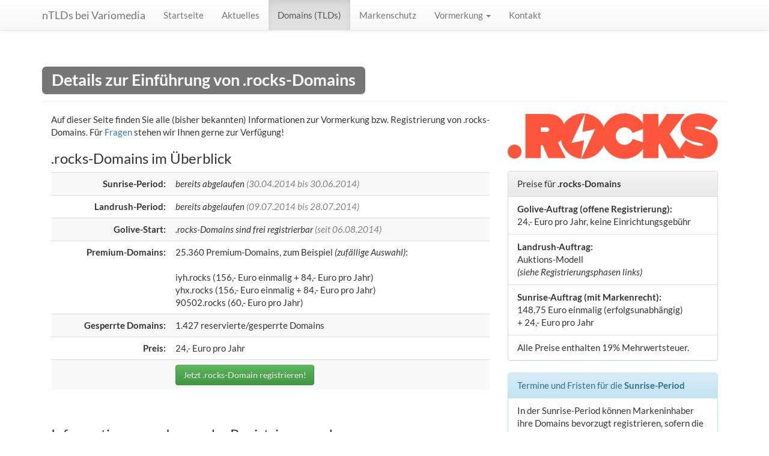

--- FILE ---
content_type: text/html; charset=UTF-8
request_url: https://ntlds.variomedia.de/domain/rocks
body_size: 2550
content:

<!DOCTYPE html>
<html lang="de">
<head>
<meta http-equiv="content-type" content="text/html; charset=UTF-8">
<meta charset="utf-8">
<meta http-equiv="X-UA-Compatible" content="IE=edge">
<meta name="viewport" content="width=device-width, initial-scale=1.0">
<meta name="description" content="Die neue Top-Level-Domain .rocks ist seit dem 06.08.2014 frei registrierbar. Hier finden Sie alle Informationen zum Vergabeverfahren von .rocks-Domains." />
<meta name="author" content="Justus Pilgrim, Variomedia AG">
<link rel="shortcut icon" href="https://ntlds.variomedia.de/favicon.ico">
<title>.rocks-Domain kostenlos vormerken</title>
<link rel="alternate" type="application/rss+xml" title="RSS" href="https://ntlds.variomedia.de/rss.xml" /> 
<link href="https://vmcdn.de/bootstrap/3.3.7/css/bootstrap.min.css" rel="stylesheet">
<link href="https://vmcdn.de/bootstrap/3.3.7/css/bootstrap-theme.min.css" rel="stylesheet">
<link href="/css/fonts.css" rel="stylesheet">    
<link href="/css/theme.css" rel="stylesheet">
<link href="/css/bootstrap-sortable.css" rel="stylesheet">    
<script src="https://vmcdn.de/jquery/3.5.1/jquery-3.5.1.min.js"></script>

<!--[if lt IE 9]><script src="../../docs-assets/js/ie8-responsive-file-warning.js"></script><![endif]-->

<!--[if lt IE 9]>
      <script src="https://oss.maxcdn.com/libs/html5shiv/3.7.0/html5shiv.js"></script>
      <script src="https://oss.maxcdn.com/libs/respond.js/1.3.0/respond.min.js"></script>
    <![endif]-->




</head>

<body>

<!-- Fixed navbar -->
<nav class="navbar navbar-default navbar-fixed-top" role="navigation">
  <div class="container">
    <div class="navbar-header">
      <button type="button" class="navbar-toggle" data-toggle="collapse" data-target=".navbar-collapse"> <span class="sr-only">Toggle navigation</span> <span class="icon-bar"></span> <span class="icon-bar"></span> <span class="icon-bar"></span> </button>
      <a class="navbar-brand" href="https://ntlds.variomedia.de/">nTLDs bei Variomedia</a> </div>
    <div class="navbar-collapse collapse">
      <ul class="nav navbar-nav">
        <li><a rel="canonical" href="https://ntlds.variomedia.de/">Startseite</a></li>
        <li><a rel="canonical" href="/aktuelles">Aktuelles</a></li>
        <li class="active"><a rel="canonical" href="/domains">Domains (TLDs)</a></li>
        <li><a rel="canonical" href="/markenschutz">Markenschutz</a></li>
        <li class="dropdown"><a href="#" class="dropdown-toggle" data-toggle="dropdown">Vormerkung <b class="caret"></b></a>
          <ul class="dropdown-menu">
            <li><a rel="canonical" href="/vormerkung">Neue Vormerkung</a></li>
            <li><a rel="canonical" href="/vormerkung-liste">Meine Vormerkungen</a></li>
          </ul>
        </li>
        <li><a rel="canonical" href="/kontakt">Kontakt</a></li></ul>
        <ul class="nav navbar-nav navbar-right">
                </ul>
    </div>
    <!--/.nav-collapse --> 
  </div>
</nav>

<div class="container theme-showcase">
<div class="page-header">
  <h1><span class="label label-default">Details zur Einführung von .rocks-Domains</span> </h1>
</div>
<div class="col-md-8">
  <p>
    Auf dieser Seite finden Sie alle (bisher bekannten) Informationen zur Vormerkung bzw. Registrierung von .rocks-Domains. Für <a href="/kontakt">Fragen</a> stehen wir Ihnen gerne zur Verfügung!  </p>
  <h3>.rocks-Domains im Überblick</h3>
  <table class="table table-striped">
    <tr>
      <td class="text-right"><strong>Sunrise-Period:</strong></td>
      <td><em>bereits abgelaufen <span style="color: grey;">(30.04.2014 bis 30.06.2014)</span></em>    </tr>
    <tr>
      <td class="text-right"><strong>Landrush-Period:</strong></td>
      <td><em>bereits abgelaufen <span style="color: grey;">(09.07.2014 bis 28.07.2014)</span></em>        </td>
    </tr>
    <tr>
      <td class="text-right"><strong>Golive-Start:</strong></td>
      <td><em>.rocks-Domains sind frei registrierbar <span style="color: grey;">(seit 06.08.2014)</span></em></td>
	  
	  
    </tr>
        <tr>
      <td class="text-right"><strong>Premium-Domains:</strong></td>
      <td>25.360 Premium-Domains, zum Beispiel <em>(zufällige Auswahl)</em>:<br><br>iyh.rocks (156,- Euro einmalig + 84,- Euro pro Jahr)<br>yhx.rocks (156,- Euro einmalig + 84,- Euro pro Jahr)<br>90502.rocks (60,- Euro pro Jahr)<br></td>
    </tr>
    <tr>
      <td class="text-right"><strong>Gesperrte Domains:</strong></td>
      <td>1.427 reservierte/gesperrte Domains</td>
    </tr>
    <tr>
      <td class="text-right"><strong>Preis:</strong></td>
      <td>24,- Euro pro Jahr</td>
    </tr>
    <tr>
      <td></td>
      <td><a href="https://www.variomedia.de/domains/tlds/rocks/" class="btn btn-success" role="button">Jetzt .rocks-Domain registrieren!</a></td>
    </tr>
  </table>
  <br>

    
	<h3>Informationen zu den .rocks-Registrierungsphasen</h3>
<p>Domains mit der Top-Level-Domain ".rocks" sind seit dem 06.08.2014 frei registrierbar. Eine Verfügbarkeitsprüfung ist unter <a href="https://www.variomedia.de/domains/tlds/rocks/">https://www.variomedia.de/domains/tlds/rocks/</a> möglich.</p>
  
</div>
<div class="col-md-4">
      <div><img src="https://www.variomedia.de/images/tld-logos/rocks.svg" width="100%" alt="Logo der TLD .rocks" title="Logo der TLD .rocks" style="margin-bottom: 20px;"></div>
     


      <div class="panel panel-default"> 
        <div class="panel-heading">Preise für <strong>.rocks-Domains</strong></div>
        <ul class="list-group">
          <li class="list-group-item"><strong>Golive-Auftrag (offene Registrierung):</strong><br>24,- Euro pro Jahr, keine Einrichtungsgebühr</li>
          <li class="list-group-item"><strong>Landrush-Auftrag:</strong><br>Auktions-Modell<br><em>(siehe Registrierungsphasen links)</em></li>
          <li class="list-group-item"><strong>Sunrise-Auftrag (mit Markenrecht):</strong><br>148,75 Euro einmalig (erfolgsunabhängig)<br>+ 24,- Euro pro Jahr</li>
          <li class="list-group-item">Alle Preise enthalten 19% Mehrwertsteuer.</li>
        </ul>
      </div>
      <div class="panel panel-info"> 
        <div class="panel-heading">Termine und Fristen für die <strong>Sunrise-Period</strong></div>
        <ul class="list-group">
          <li class="list-group-item">In der Sunrise-Period können Markeninhaber ihre Domains bevorzugt registrieren, sofern die Marke beim <a href="https://ntlds.variomedia.de/markenschutz">TMCH</a> angemeldet wurde.</li>
          <li class="list-group-item"><strong>Zeitraum für Registrierungsauftrag:</strong><br>16.04.2014 (12 Uhr) bis 28.06.2014 (18 Uhr)</li>
          <li class="list-group-item"><strong>Stornierung eines Auftrags:</strong><br>bis 28.04.2014 (18 Uhr)</li>
          <li class="list-group-item"><strong>Sunrise-Period:</strong><br>30.04.2014 bis 30.06.2014</li>
        </ul>
      </div>
      <div class="panel panel-info"> 
        <div class="panel-heading">Termine und Fristen für den <strong>Golive-Start</strong></div>
        <ul class="list-group">
          <li class="list-group-item">Die Registrierung ist für jeden Interessenten offen.</li>
          <li class="list-group-item"><strong>Zeitraum für Registrierungsauftrag:</strong><br>16.04.2014 (12 Uhr) bis 05.08.2014 (18 Uhr)</li>
          <li class="list-group-item"><strong>Stornierung eines Auftrags:</strong><br>bis 05.08.2014 (18 Uhr)</li>
          <li class="list-group-item"><strong>Golive-Start (offene Registrierung):</strong><br>06.08.2014</li>
        </ul>
      </div>
    </div>  </div>
<!-- /container --> 

<!-- Bootstrap core JavaScript
    ================================================== --> 
<!-- Placed at the end of the document so the pages load faster --> 
<script src="https://vmcdn.de/bootstrap/3.3.7/js/bootstrap.min.js"></script>
<script src="/js/bootstrap-sortable.js"></script>    
<script src="/js/moment.min.js"></script>    
<!-- <script src="/js/holder.js"></script> -->
<script src="/js/jquery.backstretch.min.js"></script>
<!-- Piwik -->
<script type="text/javascript">
  var _paq = _paq || [];
  _paq.push(['trackPageView']);
  _paq.push(['enableLinkTracking']);
  (function() {
    var u="//stats.variomedia.de/";
    _paq.push(['setTrackerUrl', u+'piwik.php']);
    _paq.push(['setSiteId', 3]);
    var d=document, g=d.createElement('script'), s=d.getElementsByTagName('script')[0];
    g.type='text/javascript'; g.async=true; g.defer=true; g.src=u+'piwik.js'; s.parentNode.insertBefore(g,s);
  })();
</script>
<noscript><p><img src="//stats.variomedia.de/piwik.php?idsite=3" style="border:0;" alt="" /></p></noscript>
<!-- End Piwik Code -->

</body>
</html>

--- FILE ---
content_type: text/css
request_url: https://ntlds.variomedia.de/css/fonts.css
body_size: -259
content:
@font-face {
  font-family: 'Lato';
  font-style: normal;
  font-weight: 400;
  src: url(../fonts/Lato.eot);
  src: local('Lato'), local('Lato Regular'), local('Lato-Regular'), url(../fonts/Lato.eot?#iefix) format('embedded-opentype'), url(../fonts/Lato.svg#Lato) format('svg'), url(../fonts/Lato.ttf) format('truetype'), url(../fonts/Lato.woff) format('woff'), url(../fonts/Lato.woff2) format('woff2');
}

@font-face {
  font-family: 'Lato';
  font-style: normal;
  font-weight: 700;
  src: local('Lato Bold'), local('Lato-Bold'), url(../fonts/Lato-Bold.ttf) format('truetype'), url(../fonts/Lato-Bold.woff) format('woff'), url(../fonts/Lato-Bold.woff2) format('woff2');
}

@font-face {
  font-family: 'Lato';
  font-style: italic;
  font-weight: 400;
  src: local('Lato Italic'), local('Lato-Italic'), url(../fonts/Lato-Italic.ttf) format('truetype'), url(../fonts/Lato-Italic.woff) format('woff'), url(../fonts/Lato-Italic.woff2) format('woff2');
}


--- FILE ---
content_type: text/css
request_url: https://ntlds.variomedia.de/css/theme.css
body_size: 330
content:
body {
  font-family: Lato, sans-serif;
  padding-top: 70px;
  padding-bottom: 30px;
  font-size: 1.5em;

}

.theme-dropdown .dropdown-menu {
  display: block;
  position: static;
  margin-bottom: 20px;
}

.theme-showcase > p > .btn {
  margin: 5px 0;
}

.shape{	
	border-style: solid; border-width: 0 70px 40px 0; float:right; height: 0px; width: 0px;
	-ms-transform:rotate(360deg); /* IE 9 */
	-o-transform: rotate(360deg);  /* Opera 10.5 */
	-webkit-transform:rotate(360deg); /* Safari and Chrome */
	transform:rotate(360deg);
}
.offer{
	background:#fff; border:1px solid #ddd; box-shadow: 0 10px 20px rgba(0, 0, 0, 0.2); margin: 15px 0; overflow:hidden;
}
.offer-radius{
	border-radius:7px;
}
.offer-danger {	border-color: #d9534f; }
.offer-danger .shape{
	border-color: transparent #d9534f transparent transparent;
	border-color: rgba(255,255,255,0) #d9534f rgba(255,255,255,0) rgba(255,255,255,0);
}
.offer-success {	border-color: #5cb85c; }
.offer-success .shape{
	border-color: transparent #5cb85c transparent transparent;
	border-color: rgba(255,255,255,0) #5cb85c rgba(255,255,255,0) rgba(255,255,255,0);
}
.offer-default {	border-color: #999999; }
.offer-default .shape{
	border-color: transparent #999999 transparent transparent;
	border-color: rgba(255,255,255,0) #999999 rgba(255,255,255,0) rgba(255,255,255,0);
}
.offer-primary {	border-color: #428bca; }
.offer-primary .shape{
	border-color: transparent #428bca transparent transparent;
	border-color: rgba(255,255,255,0) #428bca rgba(255,255,255,0) rgba(255,255,255,0);
}
.offer-info {	border-color: #5bc0de; }
.offer-info .shape{
	border-color: transparent #5bc0de transparent transparent;
	border-color: rgba(255,255,255,0) #5bc0de rgba(255,255,255,0) rgba(255,255,255,0);
}
.offer-warning {	border-color: #f0ad4e; }
.offer-warning .shape{
	border-color: transparent #f0ad4e transparent transparent;
	border-color: rgba(255,255,255,0) #f0ad4e rgba(255,255,255,0) rgba(255,255,255,0);
}

.shape-text{
	color:#fff; font-size:12px; font-weight:bold; position:relative; right:-40px; top:2px; white-space: nowrap;
	-ms-transform:rotate(30deg); /* IE 9 */
	-o-transform: rotate(360deg);  /* Opera 10.5 */
	-webkit-transform:rotate(30deg); /* Safari and Chrome */
	transform:rotate(30deg);
}	
.offer-content{
	padding:0 20px 10px;
}


.row-padding {
    margin-top: 25px;
    margin-bottom: 25px;
}

.jumbotron {
	background: #428bca; 
	background-image: -webkit-linear-gradient(top, #428bca, #ffffff);
	background-image: -moz-linear-gradient(top, #428bca, #ffffff);
	background-image: -ms-linear-gradient(top, #428bca, #ffffff);
	background-image: -o-linear-gradient(top, #428bca, #ffffff);
	background-image: linear-gradient(to bottom, #428bca, #ffffff);
}

h6 {
	margin-top: 2px;
}

--- FILE ---
content_type: text/css
request_url: https://ntlds.variomedia.de/css/bootstrap-sortable.css
body_size: -64
content:
table.sortable span.sign {
    display: block;
    position: absolute;
    top: 50%;
    right: 5px;
    font-size: 12px;
    margin-top: -10px;
    color: #bfbfc1;
}

table.sortable span.arrow, span.reversed {
    border-style: solid;
    border-width: 5px;
    font-size: 0;
    border-color: #ccc transparent transparent transparent;
    line-height: 0;
    height: 0;
    width: 0;
    margin-top: -2px;
}

    table.sortable span.arrow.up {
        border-color: transparent transparent #ccc transparent;
        margin-top: -7px;
    }

table.sortable span.reversed {
    border-color: transparent transparent #ccc transparent;
    margin-top: -7px;
}

    table.sortable span.reversed.up {
        border-color: #ccc transparent transparent transparent;
        margin-top: -2px;
    }



table.sortable span.az:before {
    content: "a .. z";
}

table.sortable span.az.up:before {
    content: "z .. a";
}

table.sortable span.AZ:before {
    content: "A .. Z";
}

table.sortable span.AZ.up:before {
    content: "Z .. A";
}

table.sortable span._19:before {
    content: "1 .. 9";
}

table.sortable span._19.up:before {
    content: "9 .. 1";
}

table.sortable span.month:before {
    content: "jan .. dec";
}

table.sortable span.month.up:before {
    content: "dec .. jan";
}

table.sortable thead th:not([data-defaultsort=disabled]) {
    cursor: pointer;
    position: relative;
    top: 0;
    left: 0;
}

table.sortable thead th:hover:not([data-defaultsort=disabled]) {
    background: #efefef;
}

table.sortable thead th div.mozilla {
    position: relative;
}


--- FILE ---
content_type: text/javascript
request_url: https://ntlds.variomedia.de/js/bootstrap-sortable.js
body_size: 2948
content:
/* TINY SORT modified according to this https://github.com/Sjeiti/TinySort/pull/51*/
(function (e, t) { function h(e) { return e && e.toLowerCase ? e.toLowerCase() : e } function p(e, t) { for (var r = 0, i = e.length; r < i; r++) if (e[r] == t) return !n; return n } var n = !1, r = null, i = parseFloat, s = Math.min, o = /(-?\d+\.?\d*)$/g, u = /(\d+\.?\d*)$/g, a = [], f = [], l = function (e) { return typeof e == "string" }, c = Array.prototype.indexOf || function (e) { var t = this.length, n = Number(arguments[1]) || 0; n = n < 0 ? Math.ceil(n) : Math.floor(n); if (n < 0) n += t; for (; n < t; n++) { if (n in this && this[n] === e) return n } return -1 }; e.tinysort = { id: "TinySort", version: "1.5.2", copyright: "Copyright (c) 2008-2013 Ron Valstar", uri: "http://tinysort.sjeiti.com/", licensed: { MIT: "http://www.opensource.org/licenses/mit-license.php", GPL: "http://www.gnu.org/licenses/gpl.html" }, plugin: function () { var e = function (e, t) { a.push(e); f.push(t) }; e.indexOf = c; return e }(), defaults: { order: "asc", attr: r, data: r, useVal: n, place: "start", returns: n, cases: n, forceStrings: n, ignoreDashes: n, sortFunction: r } }; e.fn.extend({ tinysort: function () { var d, v, m = this, g = [], y = [], b = [], w = [], E = 0, S, x = [], T = [], N = function (t) { e.each(a, function (e, n) { n.call(n, t) }) }, C = function (t, r) { var s = 0; if (E !== 0) E = 0; while (s === 0 && E < S) { var a = w[E], c = a.oSettings, p = c.ignoreDashes ? u : o; N(c); if (c.sortFunction) { s = c.sortFunction(t, r) } else if (c.order == "rand") { s = Math.random() < .5 ? 1 : -1 } else { var d = n, v = !c.cases ? h(t.s[E]) : t.s[E], m = !c.cases ? h(r.s[E]) : r.s[E]; v = v.replace(/^\s*/i, "").replace(/\s*$/i, ""); m = m.replace(/^\s*/i, "").replace(/\s*$/i, ""); if (!A.forceStrings) { var g = l(v) ? v && v.match(p) : n, y = l(m) ? m && m.match(p) : n; if (g && y) { var b = v.substr(0, v.length - g[0].length), x = m.substr(0, m.length - y[0].length); if (b == x) { d = !n; v = i(g[0]); m = i(y[0]) } } } s = a.iAsc * (v < m ? -1 : v > m ? 1 : 0) } e.each(f, function (e, t) { s = t.call(t, d, v, m, s) }); if (s === 0) E++ } return s }; for (d = 0, v = arguments.length; d < v; d++) { var k = arguments[d]; if (l(k)) { if (x.push(k) - 1 > T.length) T.length = x.length - 1 } else { if (T.push(k) > x.length) x.length = T.length } } if (x.length > T.length) T.length = x.length; S = x.length; if (S === 0) { S = x.length = 1; T.push({}) } for (d = 0, v = S; d < v; d++) { var L = x[d], A = e.extend({}, e.tinysort.defaults, T[d]), O = !(!L || L == ""), M = O && L[0] == ":"; w.push({ sFind: L, oSettings: A, bFind: O, bAttr: !(A.attr === r || A.attr == ""), bData: A.data !== r, bFilter: M, $Filter: M ? m.filter(L) : m, fnSort: A.sortFunction, iAsc: A.order == "asc" ? 1 : -1 }) } m.each(function (n, r) { var i = e(r), s = i.parent().get(0), o, u = []; for (j = 0; j < S; j++) { var a = w[j], f = a.bFind ? a.bFilter ? a.$Filter.filter(r) : i.find(a.sFind) : i; u.push(a.bData ? f.data(a.oSettings.data) : a.bAttr ? f.attr(a.oSettings.attr) : a.oSettings.useVal ? f.val() : f.text()); if (o === t) o = f } var l = c.call(b, s); if (l < 0) { l = b.push(s) - 1; y[l] = { s: [], n: [] } } if (o.length > 0) y[l].s.push({ s: u, e: i, n: n }); else y[l].n.push({ e: i, n: n }) }); e.each(y, function (e, t) { t.s.sort(C) }); e.each(y, function (t, r) { var i = r.s.length, o = [], u = i, a = [0, 0]; switch (A.place) { case "first": e.each(r.s, function (e, t) { u = s(u, t.n) }); break; case "org": e.each(r.s, function (e, t) { o.push(t.n) }); break; case "end": u = r.n.length; break; default: u = 0 } for (d = 0; d < i; d++) { var f = p(o, d) ? !n : d >= u && d < u + r.s.length, l = (f ? r.s : r.n)[a[f ? 0 : 1]].e; l.parent().append(l); if (f || !A.returns) g.push(l.get(0)); a[f ? 0 : 1]++ } }); m.length = 0; Array.prototype.push.apply(m, g); return m } }); e.fn.TinySort = e.fn.Tinysort = e.fn.tsort = e.fn.tinysort })(jQuery);

(function ($) {

    var $document = $(document),
        signClass;

    $.bootstrapSortable = function (applyLast, sign) {

        // check if moment.js is available
        var momentJsAvailable = (typeof moment !== 'undefined');

        //Set class based on sign parameter
        signClass = !sign ? "arrow" : sign;

        // set attributes needed for sorting
        $('table.sortable').each(function () {
            var $this = $(this),
                context = lookupSortContext($this),
                bsSort = context.bsSort;
            applyLast = (applyLast === true);
            $this.find('span.sign').remove();
            $this.find('thead tr').each(function (rowIndex) {
                var columnsSkipped = 0;
                $(this).find('th').each(function (columnIndex) {
                    var $this = $(this);
                    $this.attr('data-sortcolumn', columnIndex + columnsSkipped);
                    $this.attr('data-sortkey', columnIndex + '-' + rowIndex);
                    if ($this.attr("colspan") !== undefined) {
                        columnsSkipped += parseInt($this.attr("colspan")) - 1;
                    }
                });
            });
            $this.find('td').each(function () {
                var $this = $(this);
                if ($this.attr('data-dateformat') !== undefined && momentJsAvailable) {
                    $this.attr('data-value', moment($this.text(), $this.attr('data-dateformat')).format('YYYY/MM/DD/HH/mm/ss'));
                }
                else {
                    $this.attr('data-value') === undefined && $this.attr('data-value', $this.text());
                }
            });
            $this.find('thead th[data-defaultsort!="disabled"]').each(function (index) {
                var $this = $(this);
                var $sortTable = $this.closest('table.sortable');
                $this.data('sortTable', $sortTable);
                var sortKey = $this.attr('data-sortkey');
                var thisLastSort = applyLast ? context.lastSort : -1;
                bsSort[sortKey] = applyLast ? bsSort[sortKey] : $this.attr('data-defaultsort');
                if (bsSort[sortKey] !== undefined && (applyLast === (sortKey === thisLastSort))) {
                    bsSort[sortKey] = bsSort[sortKey] === 'asc' ? 'desc' : 'asc';
                    doSort($this, $sortTable);
                }
            });
            $this.trigger('sorted');
        });
    };

    // add click event to table header
    $document.on('click', 'table.sortable thead th[data-defaultsort!="disabled"]', function (e) {
        var $this = $(this), $table = $this.data('sortTable') || $this.closest('table.sortable');
        doSort($this, $table);
        $table.trigger('sorted');
    });

    // Look up sorting data appropriate for the specified table (jQuery element).
    // This allows multiple tables on one page without collisions.
    function lookupSortContext($table) {
        var context = $table.data("bootstrap-sortable-context");
        if(context == null) {
            context = { bsSort: [], lastSort: null };
            $table.data("bootstrap-sortable-context", context);
        }
        return context;
    }

    //Sorting mechanism separated
    function doSort($this, $table) {
        var sortColumn = $this.attr('data-sortcolumn'),
            context = lookupSortContext($table),
            bsSort = context.bsSort;

        var colspan = $this.attr('colspan');
        if (colspan) {
            var selector;
            for (var i = parseFloat(sortColumn) ; i < parseFloat(sortColumn) + parseFloat(colspan) ; i++) {
                selector = selector + ', [data-sortcolumn="' + i + '"]';
            }
            var subHeader = $(selector).not('[colspan]');
            var mainSort = subHeader.filter('[data-mainsort]').eq(0);

            sortColumn = mainSort.length ? mainSort : subHeader.eq(0);
            doSort(sortColumn, $table);
            return;
        }

        var localSignClass = $this.attr('data-defaultsign') || signClass;

        // update arrow icon
        if ($.browser.mozilla) {
            var moz_arrow = $table.find('div.mozilla');
            if (moz_arrow !== undefined) {
                moz_arrow.find('.sign').remove();
                moz_arrow.parent().html(moz_arrow.html());
            }
            $this.wrapInner('<div class="mozilla"></div>');
            $this.children().eq(0).append('<span class="sign ' + localSignClass + '"></span>');
        }
        else {
            $table.find('span.sign').remove();
            $this.append('<span class="sign ' + localSignClass + '"></span>');
        }

        // sort direction
        var sortKey = $this.attr('data-sortkey');
        var initialDirection = $this.attr('data-firstsort') !== 'desc' ? 'desc' : 'asc';

        context.lastSort = sortKey;
        bsSort[sortKey] = (bsSort[sortKey] || initialDirection) === 'asc' ? 'desc' : 'asc';
        if (bsSort[sortKey] === 'desc') { $this.find('span.sign').addClass('up'); }

        // sort rows
        var rows = $table.children('tbody').children('tr');
        rows.tsort('td:eq(' + sortColumn + ')', { order: bsSort[sortKey], attr: 'data-value' });

        // add class to sorted column cells
        $table.find('td.sorted, th.sorted').removeClass('sorted');
        rows.find('td:eq(' + sortColumn + ')').addClass('sorted');
        $this.addClass('sorted');
    }

    // jQuery 1.9 removed this object
    if (!$.browser) {
        $.browser = { chrome: false, mozilla: false, opera: false, msie: false, safari: false };
        var ua = navigator.userAgent;
        $.each($.browser, function (c) {
            $.browser[c] = ((new RegExp(c, 'i').test(ua))) ? true : false;
            if ($.browser.mozilla && c === 'mozilla') { $.browser.mozilla = ((new RegExp('firefox', 'i').test(ua))) ? true : false; }
            if ($.browser.chrome && c === 'safari') { $.browser.safari = false; }
        });
    }

    // Initialise on DOM ready
    $($.bootstrapSortable);

}(jQuery));


--- FILE ---
content_type: image/svg+xml
request_url: https://www.variomedia.de/images/tld-logos/rocks.svg
body_size: 1197
content:
<?xml version="1.0" encoding="UTF-8" standalone="no"?>
<!DOCTYPE svg PUBLIC "-//W3C//DTD SVG 1.1//EN" "http://www.w3.org/Graphics/SVG/1.1/DTD/svg11.dtd">
<svg width="100%" height="100%" viewBox="0 0 430 93" version="1.1" xmlns="http://www.w3.org/2000/svg" xmlns:xlink="http://www.w3.org/1999/xlink" xml:space="preserve" xmlns:serif="http://www.serif.com/" style="fill-rule:evenodd;clip-rule:evenodd;stroke-linejoin:round;stroke-miterlimit:2;">
    <g transform="matrix(1,0,0,1,-265.441,-233.376)">
        <g id="Layer-1" serif:id="Layer 1">
            <g transform="matrix(1,0,0,1,345.43,288.023)">
                <path d="M0,-17.253C2.513,-17.253 5.113,-18.948 5.113,-21.784C5.113,-24.542 2.513,-26.191 0,-26.191L-12.223,-26.191L-12.223,-17.253L0,-17.253ZM3.199,36.085L-8.274,9.894L-12.223,9.894L-12.223,36.085L-43.652,36.085L-43.652,-53.338L3.866,-53.338C26.698,-53.338 36.917,-37.427 36.917,-21.659C36.917,-6.582 28.594,1.228 22.976,4.78L39.026,36.085L3.199,36.085Z" style="fill:rgb(253,86,60);fill-rule:nonzero;"/>
            </g>
            <g transform="matrix(1,0,0,1,657.189,233.431)">
                <path d="M0,91.931C-16.922,91.931 -30.226,87.354 -40.671,77.939L-42.641,76.162L-27.744,54.113C-17.753,61.378 -6.252,65.578 2.57,65.697C5.164,65.731 6.153,65.426 6.938,64.948C7.402,64.665 8.073,63.959 7.503,62.635C6.871,61.165 1.03,59.792 -3.307,59.048C-17.089,56.684 -37.411,50.697 -37.918,30.562C-38.289,15.847 -27.169,0 -1.372,0C13.114,0 25.976,4.244 35.82,12.274L38.06,14.1L23.006,34.947C12.622,28.835 3.224,26.697 -3.43,26.697C-6.795,26.697 -8.411,27.197 -8.357,29.136C-8.283,31.84 -1.632,32.03 5.032,33.185C18.128,35.455 38.06,41.697 37.919,59.996C37.765,79.992 24.37,91.931 0,91.931" style="fill:rgb(253,86,60);fill-rule:nonzero;"/>
            </g>
            <g transform="matrix(1,0,0,1,521.038,274.009)">
                <path d="M0,11.025C-2.319,18.104 -8.969,23.222 -16.824,23.222C-26.605,23.222 -34.534,15.293 -34.534,5.512C-34.534,-4.269 -26.605,-12.198 -16.824,-12.198C-9.285,-12.198 -2.863,-7.479 -0.307,-0.84L26.315,-10.878C19.703,-28.27 2.888,-40.633 -16.824,-40.633C-42.309,-40.633 -62.969,-19.973 -62.969,5.512C-62.969,30.997 -42.309,51.658 -16.824,51.658C3.576,51.658 20.872,38.415 26.967,20.062L0,11.025Z" style="fill:rgb(253,86,60);fill-rule:nonzero;"/>
            </g>
            <g transform="matrix(1,0,0,1,592.285,234.685)">
                <path d="M0,89.423L-15.507,59.193L-18.495,63.443L-18.495,89.423L-49.925,89.423L-49.925,0L-18.495,0L-18.495,25.906L-1.411,0L35.57,0L4.545,40.589L36.56,89.423L0,89.423Z" style="fill:rgb(253,86,60);fill-rule:nonzero;"/>
            </g>
            <g transform="matrix(1,0,0,1,279.609,296.795)">
                <path d="M0,28.337C-7.825,28.337 -14.168,21.994 -14.168,14.169C-14.168,6.343 -7.825,0 0,0C7.825,0 14.169,6.343 14.169,14.169C14.169,21.994 7.825,28.337 0,28.337" style="fill:rgb(253,86,60);fill-rule:nonzero;"/>
            </g>
            <g transform="matrix(1,0,0,1,424.117,325.469)">
                <path d="M0,-91.895L-6.194,-54.258L19.806,-59.674L-8.194,-0.107L-2.194,-37.674L-28.194,-32.174L-0.003,-91.895C-1.384,-92.02 -2.78,-92.093 -4.194,-92.093C-29.679,-92.093 -50.339,-71.433 -50.339,-45.948C-50.339,-20.462 -29.679,0.198 -4.194,0.198C21.292,0.198 41.952,-20.462 41.952,-45.948C41.952,-70.019 23.519,-89.775 0,-91.895" style="fill:rgb(253,86,60);fill-rule:nonzero;"/>
            </g>
            <g transform="matrix(1,0,0,1,424.117,325.164)">
                <path d="M0,-91.59L-6.194,-53.953L19.806,-59.369L-8.194,0.198L-2.194,-37.369L-28.194,-31.869L-0.003,-91.59C-1.384,-91.715 -2.78,-91.788 -4.194,-91.788" style="fill:white;fill-rule:nonzero;"/>
            </g>
        </g>
    </g>
</svg>
